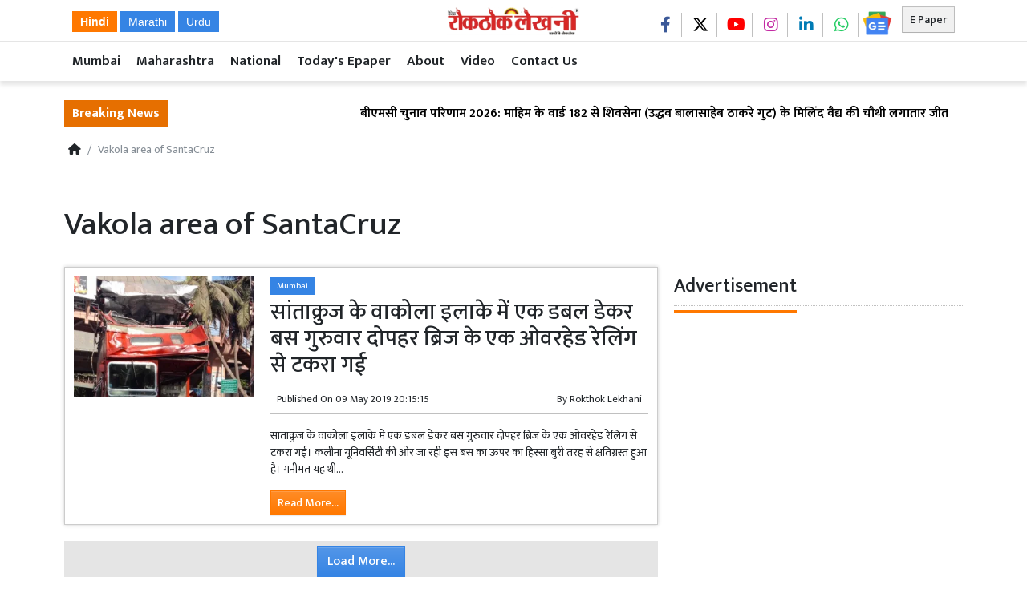

--- FILE ---
content_type: text/html; charset=UTF-8
request_url: https://www.rokthoklekhani.com/tag/1373/vakola-area-of-%E2%80%8B%E2%80%8Bsantacruz
body_size: 17962
content:
<!DOCTYPE html>   <html lang="hi">     <head>         <meta charset="UTF-8" />                   <meta http-equiv="Content-Type" content="text/html; charset=UTF-8" />                      <meta name="viewport" content="width=device-width, initial-scale=1">         <meta name="csrf-param" content="_csrf"> <meta name="csrf-token" content="MrK4YCqdF7Reo62DQKEPGvDxwmg8ljdy_GJWFJ8n6ZtExdU4ZuxT7D3F9fIs9W4tssCTK3jkXia6OiZBrU-i_Q==">         <title>Vakola area of ​​SantaCruz - Rokthok Lekhani</title>                  <!-- <link href="/resources//3rdparty/fontawesome-free-5.2.0-web/css/all.min.css" rel="Stylesheet" /> -->         <!-- <link href="/resources//3rdparty/fontawesome-free-5.15.4-web/css/all.min.css" rel="Stylesheet" /> -->                                    <meta property="og:locale" content="hi_IN"> <meta name="twitter:card" content="summary_large_image"> <meta name="description" content="Rokhthok Lekhani is a National Hindi Newspaper - रोखठोक लेखनी न्यूज़पेपर"> <meta name="keywords" content="Mumbai News , Mumbai Local News , Maharashtra News , National News , India News , Hindi News , Local News , Pune News , Mumbai Police , Hindi Newspaper , Hindi News Website , Hindi Daily Newspaper , Mumbai Local Newspaper , Local Newspaper Mumbai , Mahim Newspaper"> <meta property="og:type" content="article"> <meta property="og:title" content="Vakola area of ​​SantaCruz"> <meta property="og:description" content="Rokhthok Lekhani is a National Hindi Newspaper - रोखठोक लेखनी न्यूज़पेपर"> <meta property="og:image:alt" content="Vakola area of ​​SantaCruz"> <meta property="twitter:url" content="https://www.rokthoklekhani.com/tag/1373/vakola-area-of-%E2%80%8B%E2%80%8Bsantacruz"> <meta name="twitter:title" content="Vakola area of ​​SantaCruz"> <meta name="twitter:description" content="Rokhthok Lekhani is a National Hindi Newspaper - रोखठोक लेखनी न्यूज़पेपर"> <meta property="og:image" content="https://www.rokthoklekhani.com/media-webp/c600x315/2023-05/rokthok-og-image.jpg"> <meta property="og:image:width" content="600"> <meta property="og:image:height" content="315"> <meta property="og:image:type" content="image/jpeg"> <meta name="twitter:image" content="https://www.rokthoklekhani.com/media-webp/c876x438/2023-05/rokthok-og-image.jpg"> <meta property="og:url" content="https://www.rokthoklekhani.com/tag/1373/vakola-area-of-%E2%80%8B%E2%80%8Bsantacruz"> <link href="https://www.rokthoklekhani.com/manifest.json" rel="manifest"> <link href="https://www.rokthoklekhani.com/media-webp/2024-01/picsart_24-01-10_14-37-03-328.png" rel="icon"> <link type="application/rss+xml" href="https://www.rokthoklekhani.com/rss" title="RSS Feed" rel="alternate"> <link href="https://www.rokthoklekhani.com/tag/1373/vakola-area-of-%E2%80%8B%E2%80%8Bsantacruz" rel="canonical"> <link type="application/rss+xml" href="https://www.rokthoklekhani.com/tag/1373/rss" title="Vakola area of ​​SantaCruz RSS Feed" rel="alternate"> <link href="https://fonts.googleapis.com" rel="DNS-prefetch"> <link href="https://fonts.googleapis.com" rel="preconnect"> <link href="https://fonts.gstatic.com" rel="dns-prefetch"> <link href="https://fonts.gstatic.com" rel="preconnect" crossorigin> <link href="https://fonts.googleapis.com/css?display=swap&amp;family=Mukta:regular,500,600,700|Mukta:regular,500,600,700" rel="preload" as="style" onload="this.onload=null;this.rel=&#039;stylesheet&#039;"> <link href="/resources//3rdparty/fontawesome-free-6.4.2-web/css/all.min.css" rel="prefetch" as="style" onload="this.onload=null;this.rel=&#039;stylesheet&#039;"> <style>                    .socialwidget .format3 .twitter i{                     color:black !important;                   }                    .socialwidget .format1 .twitter,                    .socialwidget .format2 .twitter,                    .sharewidget .format1 .shareit.twitter,                    .sharewidget .format3 .shareit.twitter{                     background:black !important;                   }                                      .sharewidget .format2 .shareit.twitter{                     border-color:black !important;                     color:black !important;                   }                    .sharewidget .format2 .shareit.twitter:hover{                     background:black !important;                     color:white !important;                   }                    .share-clip-icons a:nth-child(2){                     background:black !important;                   }                                      </style>    <script type="application/ld+json">{"@context":"https:\/\/schema.org","@graph":[{"@type":"NewsMediaOrganization","name":"Rokthok Lekhani","email":"editor@rokthoklelhaninews.com","url":"https:\/\/www.rokthoklekhani.com\/","address":"Room no 3 , Ground floor Farooq Manzil, Balamia lane , Next to Akbar Dairy , Mahim West Mumbai 400016","telephone":"9987775650","logo":{"@type":"ImageObject","url":"https:\/\/www.rokthoklekhani.com\/","contentUrl":"https:\/\/www.rokthoklekhani.com\/media\/2023-05\/rokthok-og-image.jpg","width":1200,"height":630},"sameAs":["https:\/\/www.facebook.com\/RokthokLekhaniNews","https:\/\/twitter.com\/rokthoklekhani","https:\/\/www.instagram.com\/rokthoklekhaninews?igsh=aTZ6c2FleHprcmtt","https:\/\/youtube.com\/c\/RokthokLekhaniNews","https:\/\/www.linkedin.com\/in\/faisalshaikh91"],"@id":"https:\/\/www.rokthoklekhani.com\/#organization"},{"@type":"BreadcrumbList","itemListElement":[{"@type":"ListItem","position":1,"name":"Home","item":"https:\/\/www.rokthoklekhani.com\/"},{"@type":"ListItem","position":2,"name":"Vakola area of ​​SantaCruz","item":"https:\/\/www.rokthoklekhani.com\/tag\/1373\/vakola-area-of-%E2%80%8B%E2%80%8Bsantacruz"}],"@id":"https:\/\/www.rokthoklekhani.com\/tag\/1373\/vakola-area-of-%E2%80%8B%E2%80%8Bsantacruz\/#breadcrumb"},{"@type":"WebSite","url":"https:\/\/www.rokthoklekhani.com\/","inLanguage":"hi","publisher":{"@id":"https:\/\/www.rokthoklekhani.com\/#organization"},"@id":"https:\/\/www.rokthoklekhani.com\/#website"},{"@type":"WebPage","name":"Vakola area of ​​SantaCruz","url":"https:\/\/www.rokthoklekhani.com\/tag\/1373\/vakola-area-of-%E2%80%8B%E2%80%8Bsantacruz","inLanguage":"hi","potentialAction":{"@type":"ReadAction","target":"https:\/\/www.rokthoklekhani.com\/tag\/1373\/vakola-area-of-%E2%80%8B%E2%80%8Bsantacruz"},"publisher":{"@id":"https:\/\/www.rokthoklekhani.com\/#organization"},"breadcrumb":{"@id":"https:\/\/www.rokthoklekhani.com\/tag\/1373\/vakola-area-of-%E2%80%8B%E2%80%8Bsantacruz\/#breadcrumb"},"isPartOf":{"@id":"https:\/\/www.rokthoklekhani.com\/#website"},"primaryImageOfPage":{"@id":"https:\/\/www.rokthoklekhani.com\/tag\/1373\/vakola-area-of-%E2%80%8B%E2%80%8Bsantacruz\/#image"},"@id":"https:\/\/www.rokthoklekhani.com\/tag\/1373\/vakola-area-of-%E2%80%8B%E2%80%8Bsantacruz\/#webpage"},{"@type":"ImageObject","caption":"Vakola area of ​​SantaCruz","url":"https:\/\/www.rokthoklekhani.com\/tag\/1373\/vakola-area-of-%E2%80%8B%E2%80%8Bsantacruz","contentUrl":"https:\/\/www.rokthoklekhani.com\/media\/2023-05\/rokthok-og-image.jpg","@id":"https:\/\/www.rokthoklekhani.com\/tag\/1373\/vakola-area-of-%E2%80%8B%E2%80%8Bsantacruz\/#image"},{"@type":"CollectionPage","url":"https:\/\/www.rokthoklekhani.com\/tag\/1373\/vakola-area-of-%E2%80%8B%E2%80%8Bsantacruz","name":"Vakola area of ​​SantaCruz","isPartOf":{"@id":"https:\/\/www.rokthoklekhani.com\/#website"},"breadcrumb":{"@id":"https:\/\/www.rokthoklekhani.com\/tag\/1373\/vakola-area-of-%E2%80%8B%E2%80%8Bsantacruz\/#breadcrumb"},"inLanguage":"hi","potentialAction":{"@type":"ReadAction","target":"https:\/\/www.rokthoklekhani.com\/tag\/1373\/vakola-area-of-%E2%80%8B%E2%80%8Bsantacruz"},"@id":"https:\/\/www.rokthoklekhani.com\/tag\/1373\/vakola-area-of-%E2%80%8B%E2%80%8Bsantacruz\/#webpage"}]}</script>                                    <style media="print">             .hide_on_print{                 display:none;             }         </style>                                                                       <style>                 .mymenu ul{                  list-style: none;                  padding:0px;                  margin:0px;                  white-space: nowrap;                  overflow-x: auto; overflow-y:hidden;                  font-size:17px;                 }              .mymenu li{                  display: inline-block;                  padding:7px;                  padding-left:10px;                  padding-right:10px;              }              .mymenu .menu-link-dropdown-menu{                  display: none;                    position: absolute;                  background:white;                  z-index: 1000;                  box-shadow: 2px 3px 5px rgba(0,0,0,0.1);                  border:1px solid rgba(0,0,0,0.1);                  top:40px;                  display: none;              }              .mymenu .dropdown-menu--item{                  display: block !important;                  padding:10px;                  border-bottom:1px dotted silver;                  min-width: 150px;               }              @media (max-width: 991.98px) {                   .mymenu .menu-link-dropdown-menu{                         left:0px;                          width:100%;                 }              }         </style>    <style> @media(max-width:768px){ .site-logo img {   width: 155px; } }  .site-logobar.fixed{   width:100% !important;   position: fixed;   background:white;   z-index:10000000000000;   top:0px;   right:0px;   left:0px; } .main-navigation.fixed{   top:58px; top:52px; position: fixed; width: 100%;   z-index:1000;   background:white; }  @media(max-width:768px){ .site-logobar.fixed{   top:0px; border-bottom:1px solid silver; } .main-navigation.fixed{   top:57px;  top:47px; } }  .site-header .socialwidget .format3 a{   border-right:1px solid silver;   border-radius: 0px !important;   padding-top:0px !important;   padding-bottom:0px !important;   height:30px !important;  }  .site-header .socialwidget .format3 a:last-child{   border-right: none; }  .epaperbtn{   float:right;   border:1px solid silver;   background:white;   } .site-header .socialwidget{   float:right; } </style>    <style>  .breadcrumb-item + .breadcrumb-item::before {  content: "▶"; } ul.breadcrumb{   background:none;   padding-left:5px; }  @media(max-width:768px){    ul.breadcrumb {     display: flex;     flex-wrap: nowrap;     overflow-x: auto;     -webkit-overflow-scrolling: touch;     -ms-overflow-style: -ms-autohiding-scrollbar; }  ul.breadcrumb::-webkit-scrollbar {     display: none; }  ul.breadcrumb li {     white-space: nowrap; }    }  .site-content .pbwidget .pbwidget-title span, .site-header .pbwidget .pbwidget-title span, .site-footer .pbwidget .pbwidget-title span{   padding-bottom:5px; } .site-logobar{   max-width: 100%; }  .categorypost .format3 .post-card .post-title, .categorypost .format2 .post-card .post-title, .categorypost .format1 .post-card .post-title, .categorypost .collectionpost .format2 .post-card .post-title, .collectionpost .categorypost .format2 .post-card .post-title, .categorypost .collectionpost .format3 .post-card .post-title, .collectionpost .categorypost .format3 .post-card .post-title, .categorypost .tagpost .format2 .post-card .post-title, .tagpost .categorypost .format2 .post-card .post-title, .categorypost .tagpost .format3 .post-card .post-title, .tagpost .categorypost .format3 .post-card .post-title, .collectionpost .format3 .post-card .post-title, .collectionpost .format2 .post-card .post-title, .collectionpost .format1 .post-card .post-title, .collectionpost .tagpost .format2 .post-card .post-title, .tagpost .collectionpost .format2 .post-card .post-title, .collectionpost .tagpost .format3 .post-card .post-title, .tagpost .collectionpost .format3 .post-card .post-title, .tagpost .format3 .post-card .post-title, .tagpost .format2 .post-card .post-title, .tagpost .format1 .post-card .post-title{   font-size: 16px; font-weight: 600; } /* .post-display .smallad{ display:none; } .pg-index .bigad{ display:none; }*/  .ticker .news a{   font-weight: 600; } .ticker{   font-size:1rem; } .gtranslate_wrapper{   margin-top:17px; } .gtranslate_wrapper a{   background:var(--secondary);   padding:5px;   padding-left:10px;   padding-right:10px;   color:white; } .gtranslate_wrapper a.gt-current-lang{   background:var(--primary); } </style><style> .footlinks ul{ margin:0px; padding:0px; list-style:none; } .footlinks .menu-item{   border-right:1px solid white;   padding:0px !important;;   padding-left:10px !important;   padding-right:10px !important;    } .footlinks .menu-item:last-child{   border-right: none; } .primary-footlink .menu-item{   border-right: 0px; }  .primary-footlink .menu-item:after{   content: " //";   color:white; }  .primary-footlink .menu-item:before{   content: "// ";   color:white; } </style>   <style> .site-footer .socialwidget:before{   content:"Follow Us";   font-size:20px;   float:left;   margin-right:10px;   margin-top:5px; } @media (max-width: 991.98px){ .site-footer .socialwidget:before{ display:none; } }   .foomain ul{   list-style: none;   padding:0px;   margin:0px; }  .foomain li{   display: inline-block;   width:150px;   font-size:17px;   margin-top:5px;    } .footlogo img{ width:150px; } @media(max-width:768px){ .footlogo, .foomain{ text-align:center; } } .site-header .socialwidget img{   width:38px;   margin-top:-10px; } .site-footer .socialwidget img{   width:45px;   margin-top:-10px; }  .site-footer .menu-link-dropdown-menu   {   display: none !important; }  .site-footer .menu-item i{   display: none !important; } .footlogo img{   background-color: white;   padding:5px;   border-radius: 5px; } .site-footer li:first-child i{   display: block !important; } </style>      </head>                        <body class="pg-router-v1 user-guest   post-tag post-tag-1373">                                                                                  <div id="progress" style=" display:none;              background-color:white; width:150px; padding:10px;               text-align:center; position:fixed;              left:45%; top:45%; box-shadow: 0px 0px 5px rgba(0,0,0,0.5); z-index:3333333              ">             <i class="fa fa-spin fa-cog"></i><br />                      </div>                  <section class="site-outer">             <header class="site-header">             <div class='container r-vkhm site-logobar' style=''><div class=''><div class='row'><div class='d-xl-block col-xl-12'><div class='' style=''><div class='r-ixm1 container' style=''><div><div class='row'><div class='d-none d-sm-none d-md-none d-lg-block col-lg-5 d-xl-block col-xl-5'><div class='' style=''><div data-wid='w-62jo' data-type='YXBwX21vZHVsZXNfcGFnZWJ1aWxkZXJfbnBsdWdpbnNfcGJ3aWRnZXRzX0hUTUxXaWRnZXQ=' data-widget-alias='htmlwidget' class='pbwidget w-62jo htmlwidget' style=''><div class='pbwidget-body'><div class="gtranslate_wrapper"></div>      </div></div></div></div><div class='d-block col-6 d-sm-block col-sm-6 d-md-block col-md-4 d-lg-block col-lg-2 d-xl-block col-xl-2'><div class='' style=''><div data-wid='w-pe80' data-type='YXBwX21vZHVsZXNfcGFnZWJ1aWxkZXJfbnBsdWdpbnNfcGJ3aWRnZXRzX0ltYWdlV2lkZ2V0' data-widget-alias='imagewidget' class='pbwidget w-pe80 imagewidget text-left text-lg-center site-logo pt-1' style=''><div class='pbwidget-body'><a href="/" target="_self"><img src="https://www.rokthoklekhani.com/media-webp/2022-07/site-logo-sm.png" alt="Rokthok Lekhani Hindi News"></a></div></div><div data-wid='w-p05w' data-type='YXBwX21vZHVsZXNfcGFnZWJ1aWxkZXJfbnBsdWdpbnNfcGJ3aWRnZXRzX0hUTUxXaWRnZXQ=' data-widget-alias='htmlwidget' class='pbwidget w-p05w htmlwidget float-left d-block d-md-none' style=''><div class='pbwidget-body'><div class="gtranslate_wrapper gtranslate_wrapper2"></div>  <button class="btn btn-light btnTranslate" style="border:1px solid silver; z-index:11000" type="button"><small>Translate</small></button>  <style>  .gtranslate_wrapper2{    position: absolute;    z-index: 10000;    background:white;    padding:5px;    border:1px solid silver;    width:250px;    left:50%;    text-align: center;    transform: translateY(-50%);    box-shadow:3px 3px 5px rgba(0,0,0,0.1);  }  .btnTranslate{    position: absolute;    top:8px;    left:180px;  }  </style>  </div></div></div></div><div class='d-block col-6 d-sm-block col-sm-6 d-md-block col-md-8 d-lg-block col-lg-5 d-xl-block col-xl-5'><div class='' style=''><div data-wid='w-8723' data-type='YXBwX21vZHVsZXNfcGFnZWJ1aWxkZXJfbnBsdWdpbnNfcGJ3aWRnZXRzX0J1dHRvbldpZGdldA==' data-widget-alias='buttonwidget' class='pbwidget w-8723 buttonwidget epaperbtn mt-2' style=''><div class='pbwidget-body'><a class='btn btn-light btn-sm' href='/epaper'>E Paper</a></div></div><div data-wid='w-y9b3' data-type='YXBwX21vZHVsZXNfcGFnZWJ1aWxkZXJfbnBsdWdpbnNfcGJ3aWRnZXRzX0hUTUxXaWRnZXQ=' data-widget-alias='htmlwidget' class='pbwidget w-y9b3 htmlwidget   mr-1 float-right' style=''><div class='pbwidget-body'><!-- <a class="btn btn-link btnOpenSearchBox"><i class="fa-solid fa-magnifying-glass"></i></a> --></div></div><div data-wid='w-hhfc' data-type='YXBwX25wbHVnaW5zX3Bid2lkZ2V0c19Tb2NpYWxXaWRnZXQ=' data-widget-alias='socialwidget' class='pbwidget w-hhfc socialwidget text-right mt-3 mr-2 d-none d-md-block' style=''><div class='pbwidget-body'><div class='format3'>        <a      target="_blank"     class="text-white d-inline-block facebook"      style="     font-size:20px;         padding-top:6.6666666666667px;      text-align:center; border-radius:50%;      width: 40px;      height: 40px; "           href="https://www.facebook.com/RokthokLekhaniNews"><i style="color:#3b5998" class="fa-brands fa-facebook-f"></i></a>         <a      target="_blank"     class="text-white d-inline-block twitter"      style="     font-size:20px;         padding-top:6.6666666666667px;      text-align:center; border-radius:50%;      width: 40px;      height: 40px; "           href="https://twitter.com/rokthoklekhani"><i style="color:#1da1f2" class="fa-brands fa-x-twitter"></i></a>         <a      target="_blank"     class="text-white d-inline-block youtube"      style="     font-size:20px;         padding-top:6.6666666666667px;      text-align:center; border-radius:50%;      width: 40px;      height: 40px; "           href="https://youtube.com/c/RokthokLekhaniNews"><i style="color:#ff0000" class="fa-brands fa-youtube"></i></a>                 <a      target="_blank"     class="text-white d-inline-block instagram"      style="     font-size:20px;         padding-top:6.6666666666667px;      text-align:center; border-radius:50%;      width: 40px;      height: 40px; "           href="https://www.instagram.com/rokthoklekhaninews?igsh=aTZ6c2FleHprcmtt"><i style="color:#c32aa3" class="fa-brands fa-instagram"></i></a>         <a      target="_blank"     class="text-white d-inline-block linkedin"      style="     font-size:20px;         padding-top:6.6666666666667px;      text-align:center; border-radius:50%;      width: 40px;      height: 40px; "           href="https://www.linkedin.com/in/faisalshaikh91"><i style="color:#007bb5" class="fa-brands fa-linkedin-in"></i></a>                 <a      target="_blank"     class="text-white d-inline-block whatsapp"      style="     font-size:20px;         padding-top:6.6666666666667px;      text-align:center; border-radius:50%;      width: 40px;      height: 40px; "           href="https://api.whatsapp.com/send?phone=919987775650"><i style="color:#24cc63" class="fa-brands fa-whatsapp"></i></a>          </div></div></div></div></div></div></div></div></div></div></div></div></div><div class='r-axfc main-navigation' style=''><div class='container'><div class='row'><div class='d-xl-block col-xl-12'><div class='' style=''><div data-wid='w-wy2w' data-type='YXBwX25wbHVnaW5zX3Bid2lkZ2V0c19NZW51SXRlbXM=' data-widget-alias='menuitems' class='pbwidget w-wy2w menuitems mymenu font1' style=''><div class='pbwidget-body'>                           <ul id="menu696afb8341f6c" class="menu696afb8341f6c">                  <li class="menu-item"><a class="menu-link" target="_self" href="/category/1267/mumbai">Mumbai</a></li><li class="menu-item"><a class="menu-link" target="_self" href="/category/1273/maharashtra">Maharashtra</a></li><li class="menu-item"><a class="menu-link" target="_self" href="/category/25008/national">National</a></li><li class="menu-item"><a class="menu-link" target="_self" href="/epaper">Today's Epaper</a></li><li class="menu-item"><a class="menu-link" target="_self" href="/about-us">About</a></li><li class="menu-item"><a class="menu-link" target="_self" href="https://youtube.com/@RokthokLekhani?si=luMF-hm7YC1lyG5S">Video</a></li><li class="menu-item"><a class="menu-link" target="_self" href="/contact-us">Contact Us</a></li>      </ul>                              </div></div><div data-wid='w-k6vj' data-type='YXBwX21vZHVsZXNfcGFnZWJ1aWxkZXJfbnBsdWdpbnNfcGJ3aWRnZXRzX0hUTUxXaWRnZXQ=' data-widget-alias='htmlwidget' class='pbwidget w-k6vj htmlwidget m-0 p-0' style=''><div class='pbwidget-body'> <!-- <style>  .gsc-control-cse{  padding:0px; margin:0px;  }          form.gsc-search-box{              position: fixed;              top:50%;              left:50%;              z-index: 100000;              transform: translate(-50%,-50%);              box-shadow: 0px 0px 20px rgba(0,0,0,0.5);              width:80%;              max-width:400px;              padding:20px;              background:white;  display:none;              }                .gsc-search-button-v2{              padding:10px 27px !important;              }              .gssb_c{                  display: none !important;              }  .btnOpenSearchBox{    margin-top:10px;    color:black;  }      </style>     <script async src="https://cse.google.com/cse.js?cx=04323a4e6f5a446eb">
</script>  <div class="gcse-search"></div>            <script>
        function toggleSearchBox() {
            var searchBox = document.querySelector(".gsc-search-box");
           var background = document.createElement("div");
            background.style.position = "fixed";
            background.style.top = "0";
            background.style.left = "0";
            background.style.width = "100%";
            background.style.height = "100%";
            background.style.backgroundColor = "rgba(0, 0, 0, 0.5)";
            background.style.zIndex = "99999";
            background.addEventListener("click", function() {
                searchBox.style.display = "none";
                document.body.removeChild(background);
            });
            document.body.appendChild(background); 
            searchBox.style.display = "block";
        }

        var btnOpenSearchBox = document.querySelector(".btnOpenSearchBox");
        btnOpenSearchBox.addEventListener("click", toggleSearchBox);
        
    </script> --></div></div></div></div></div></div></div><div class='r-wwg5 tickerbar' style=''><div class='container'><div class='row'><div class='d-xl-block col-xl-12'><div class='' style=''><div data-wid='w-2cvu' data-type='YXBwX21vZHVsZXNfdGlja2VyX25wbHVnaW5zX3Bid2lkZ2V0c19UaWNrZXI=' data-widget-alias='ticker' class='pbwidget w-2cvu ticker mt-4 font2' style=''><div class='pbwidget-body'>   <style> .mcq696afb835c134 a:hover{     background-color:##000000;     color:#000000; }  </style>      <div class="news mcq696afb835c134" style="background-color:##000000;">         <span class="ticker_label" style="background-color: #e66f00; color: #ffffff;"><strong>Breaking News</strong></span>                   <div class="marquee marquee_mcq696afb835c134">                                     <a style="color:#000000" target="_self" href="/article/47039/bmc-election-result-2026-fourth-consecutive-victory-of-milind-vaidya">बीएमसी चुनाव परिणाम 2026: माहिम के वार्ड 182 से शिवसेना (उद्धव बालासाहेब ठाकरे गुट) के मिलिंद वैद्य की चौथी लगातार जीत</a>                                                 <a style="color:#000000" target="_self" href="/article/47037/bmc-elections-2026-sheetal-gambhirs-victory-continues-in-mahim-ward">बीएमसी चुनाव 2026: माहिम वार्ड 190 में शीतल गंभीर की जीत बरकरार, 121 वोटों से मिली सफलता जानिए दूसरे उम्मीदवारो को कितना मिला</a>                                                 <a style="color:#000000" target="_self" href="/article/47035/big-blow-to-shiv-sena-in-thane-uddhav-faction-wins">ठाणे में शिवसेना को बड़ा झटका, जिस वार्ड में रहते हैं एकनाथ शिंदे वहां उद्धव गुट की जीत</a>                                                 <a style="color:#000000" target="_self" href="/article/47033/this-statement-in-discussion-after-raj-thackerays-bad-defeat-this">राज ठाकरे की बुरी हार के बाद चर्चा में ये बयान! यहां हुई मनसे चीफ से गलती?</a>                                                 <a style="color:#000000" target="_self" href="/article/47031/apart-from-bjp-everyone-is-empty-handed-in-vasai-virar">वसई विरार महानगरपालिका में बीजेपी के अलावा सबके हाथ खाली, शिवसेना (शिंदे) को भी शून्य</a>                                                 <a style="color:#000000" target="_self" href="/article/47029/strategic-discussion-between-mumbai-amit-satam-and-fadnavis">मुंबई: अमित सातम और फडणवीस की रणनीतिक चर्चा</a>                                                 <a style="color:#000000" target="_self" href="/article/47027/mumbai-mayor-will-be-elected-from-mahayuti-alliance-only">मुंबई : महापौर महायुति गठबंधन से ही चुने जाएंगे - रामदास अठावले</a>                                                 <a style="color:#000000" target="_self" href="/article/47025/mumbai-chose-development-and-not-the-drama-of-two-brothers">मुंबई ने दो भाईयों के ड्रामे को नहीं, विकास को चुना' बीएमसी चुनाव नतीजों पर बोले मिलिंद देवड़ा</a>                                                 <a style="color:#000000" target="_self" href="/article/47023/why-did-mhatre-family-of-thane-come-into-limelight-in">ठाणे : बीएमसी चुनाव में क्यों चर्चा में आया ठाणे का म्हात्रे परिवार </a>                                                 <a style="color:#000000" target="_self" href="/article/47021/pawar-thackeray-all-left-behind-in-mumbai-municipal-corporation-elections-bjp">मुंबई महानगरपालिका चुनाव में पवार-ठाकरे सब छूटे पीछे, बीजेपी का परचम</a>                                                 <a style="color:#000000" target="_self" href="/article/47019/mumbai-man-who-smuggled-drugs-from-madhya-pradesh-to-maharashtra">मुंबई : मध्य प्रदेश से महाराष्ट्र में ड्रग्स की तस्करी करने वाले व्यक्ति को पांच साल की कैद की सजा</a>                                                 <a style="color:#000000" target="_self" href="/article/47017/bihar-bhawan-will-be-built-in-mumbai-people-going-for">मुंबई में बनेगा बिहार भवन, इलाज कराने गए लोगों को मिलेगी ठहरने की सुविधाएं</a>                                                 <a style="color:#000000" target="_self" href="/article/47015/police-intervened-in-clash-between-supporters-of-two-candidates-in"> ठाणे नगर निगम चुनाव: दो उम्मीदवारों के समर्थकों में झड़प, पुलिस ने दखल दिया</a>                                                 <a style="color:#000000" target="_self" href="/article/47013/chaos-in-mumbai-krabi-flight-as-passengers-rush-to-cockpit-as">मुंबई-क्राबी फ्लाइट में हंगामा: देरी के कारण यात्रियों ने कॉकपिट की ओर भागा, 2 को उतराया</a>                                                 <a style="color:#000000" target="_self" href="/article/47011/mumbai-dri-seizes-drugs-worth-%E2%82%B91755-crore-in-five-separate">मुंबई : डीआरआई ने पांच अलग-अलग ऑपरेशन में ₹17.55 करोड़ की ड्रग्स ज़ब्त कीं</a>                                                 <a style="color:#000000" target="_self" href="/article/47009/shadow-of-ink-controversy-in-mumbai-bmc-elections-raj-thackeray"> मुंबई : बीएमसी चुनाव में स्याही विवाद का साया, राज ठाकरे ने लगाए धांधली के आरोप तो नगर निगम ने भी दिया जवाब</a>                                                 <a style="color:#000000" target="_self" href="/article/47007/new-delhi-no-change-of-any-state-president-or-state"> नई दिल्ली : 5 राज्यों के चुनाव तक कांग्रेस में किसी प्रदेश अध्यक्ष या प्रदेश कार्यकारिणी का बदलाव नहीं</a>                                                 <a style="color:#000000" target="_self" href="/article/47005/sec-informed-that-padu-machines-are-only-used-as-backup">मुंबई : बीएमसी चुनावों में पीएडीयू मशीनें सिर्फ बैकअप के तौर पर, एसईसी ने दी जानकारी</a>                                                 <a style="color:#000000" target="_self" href="/article/47003/mumbai-adani-electricity-appeals-to-people-not-to-fly-kites">मुंबई : अदाणी इलेक्ट्रिसिटी की लोगों से अपील, बिजली की लाइनों के पास पतंग न उड़ाएं</a>                                                 <a style="color:#000000" target="_self" href="/article/47001/mumbai-deadline-ends-75-lakh-vehicles-in-the-city-without">मुंबई : डेडलाइन खत्म, शहर में 7.5 लाख गाड़ियां बिना एचएसआरपी प्लेट के</a>                                                 <a style="color:#000000" target="_self" href="/article/46999/mumbai-air-hostess-commits-suicide-case-registered-against-ex-boyfriend">मुंबई : एयर होस्टेस ने की आत्महत्या.. पूर्व प्रेमी के खिलाफ मामला दर्ज</a>                                                 <a style="color:#000000" target="_self" href="/article/46997/mumbai-shiv-sena-mp-arvind-sawants-allegations-against-the-election">मुंबई : शिवसेना सांसद अरविंद सावंत का चुनाव आयोग पर आरोप</a>                                                 <a style="color:#000000" target="_self" href="/article/46995/tight-security-arrangements-for-municipal-corporation-elections-in-mumbai-more">मुंबई में नगर निगम चुनाव के लिए सुरक्षा बंदोबस्त चाक-चौबंद; 28 हजार से ज्यादा पुलिसकर्मी तैनात</a>                                                 <a style="color:#000000" target="_self" href="/article/46993/mumbaikars-gathered-to-vote-many-celebrities-voted">मुंबईकर वोटिंग के लिए उमड़े; कई सेलिब्रेटी ने किया मतदान</a>                                                 <a style="color:#000000" target="_self" href="/article/46991/geo-fencing-system-used-for-the-first-time-for-strict-monitoring">मुंबई : चुनावी प्रक्रिया में शामिल वाहनों की सख्त निगरानी के लिए पहली बार जियो-फेंसिंग सिस्टम का इस्तेमाल</a>                                                 <a style="color:#000000" target="_self" href="/article/46989/why-are-voters-casting-one-vote-in-mumbai-and-4">मुंबई में एक वोट तो बाकी 28 निगमों में 4 क्यों डाल रहे वोटर, समझें क्या है मल्टी-मेंबर वार्ड सिस्टम</a>                                                 <a style="color:#000000" target="_self" href="/article/46987/voting-counting-in-29-municipal-corporations-including-mumbai-tomorrow-on">मुंबई समेत 29 नगर निगमों में कल वोटिंग, गिनती 16 जनवरी को</a>                                                 <a style="color:#000000" target="_self" href="/article/46985/case-registered-against-five-people-for-attacking-thane-senior-tte">ठाणे : सीनियर टीटीई और उनके सहयोगी पर हमला करने के आरोप में पांच लोगों के खिलाफ मामला दर्ज </a>                                                 <a style="color:#000000" target="_self" href="/article/46983/new-delhi-there-was-no-discussion-with-rahul-gandhi-regarding">नई दिल्ली : 'राहुल गांधी के साथ नेतृत्व परिवर्तन को लेकर कोई बात नहीं हुई', कयासों के बीच शिवकुमार ने दी सफाई</a>                                                 <a style="color:#000000" target="_self" href="/article/46980/there-will-be-no-merger-of-both-groups-of-nationalist">मुंबई :नेशनलिस्ट कांग्रेस पार्टी के दोनों ग्रुप का मर्जर नहीं होगा - अजित पवार</a>                                                 <a style="color:#000000" target="_self" href="/article/46978/excise-department-takes-strict-action-in-view-of-pune-municipal">पुणे : नगर निगम चुनावों के मद्देनजर आबकारी विभाग ने सख्त कार्रवाई; 370 मामले दर्ज,  5 करोड़ रुपये से ज़्यादा का सामान ज़ब्त </a>                                                 <a style="color:#000000" target="_self" href="/article/46976/special-deployment-of-security-personnel-and-election-commission-officials-in">मुंबई : महत्वपूर्ण इलाकों में सुरक्षा कर्मियों और चुनाव आयोग के अधिकारियों की विशेष तैनाती</a>                                                 <a style="color:#000000" target="_self" href="/article/46974/mumbai-municipal-corporation-is-fully-prepared-for-the-possibility-of">मुंबई: नगर निगम पूरी तैयार; कई पोलिंग स्टेशनों पर भीड़ होने की संभावना</a>                                                 <a style="color:#000000" target="_self" href="/article/46972/traffic-ban-in-many-parts-of-mumbai-traffic-diverted-on">मुंबई के कई हिस्सों में ट्रैफिक बैन; कई रास्तों पर ट्रैफिक डायवर्ट</a>                                                 <a style="color:#000000" target="_self" href="/article/46969/vfs-global-visa-center-gets-new-location-in-delhi-mumbai-it">दिल्ली-मुंबई में वीएफएस वैश्विक वीजा केंद्र को मिला नया ठिकाना, यूरोप जाने वाले पर्यटकों को होगी सहूलियत</a>                                                 <a style="color:#000000" target="_self" href="/article/46967/liquor-ban-will-continue-till-mumbai-counting-bombay-high-court">मुंबई: काउंटिंग तक जारी रहेगी शराब बंदी, बॉम्बे हाईकोर्ट ने राहत देने से किया इनकार</a>                                                 <a style="color:#000000" target="_self" href="/article/46965/important-news-for-mumbai-voters-decision-to-reduce-voting-hours">मुंबई के वोटर्स के लिए जरूरी खबर, वोटिंग के घंटे कम करने का फैसला</a>                                                 <a style="color:#000000" target="_self" href="/article/46963/a-30-year-old-bangladeshi-woman-living-illegally-in-mumbais-cuffe-parade">मुंबई: कफ परेड इलाके से अवैध रूप से रह रही एक 30 वर्षीय बांग्लादेशी महिला को गिरफ्तार</a>                                                 <a style="color:#000000" target="_self" href="/article/46961/new-delhi-save-mnrega-sangram-congress-appealed-to-the-people">नई दिल्ली : मनरेगा बचाओ संग्राम: कांग्रेस ने लोगों से जुड़ने की अपील की, जयराम रमेश बोले- सरकार ने योजना पर चलाया बुलडोजर</a>                                                 <a style="color:#000000" target="_self" href="/article/46959/bribery-exposed-in-thane-three-arrested-including-government-officer-while">ठाणे में रिश्वतखोरी का खुलासा, चावल व्यापारी से रिश्वत लेते हुए सरकारी अफसर समेत तीन गिरफ्तार</a>                                                 <a style="color:#000000" target="_self" href="/article/46957/mumbai-election-dates-announced-in-12-zilla-parishads-and-125">मुंबई : 7 फरवरी को 12 जिला परिषदों और 125 पंचायत समितियों में चुनाव की तारीखों का एलान </a>                                                 <a style="color:#000000" target="_self" href="/article/46955/violence-erupts-over-mumbai-cigarette-dispute-44-year-old-man-burnt-to">मुंबई : सिगरेट विवाद से भड़की हिंसा, जोगेश्वरी में 44 वर्षीय व्यक्ति को जला दिया </a>                                                 <a style="color:#000000" target="_self" href="/article/46953/thane-kalyan-dombivali-municipal-corporation-case-against-80-school-staff">ठाणे : कल्याण डोंबिवली म्युनिसिपल कॉर्पोरेशन ट्रेनिंग सेशन में शामिल न होने पर 80 स्कूल स्टाफ पर केस </a>                                                 <a style="color:#000000" target="_self" href="/article/46951/mumbai-bmc-election-expenditure-expected-to-exceed-175-crore-30">मुंबई : बीएमसी  चुनाव का खर्च ₹175 करोड़ से ज़्यादा होने की उम्मीद, 2017 के मुकाबले 30% ज़्यादा</a>                                                 <a style="color:#000000" target="_self" href="/article/46949/decrease-in-the-number-of-independent-candidates-in-mumbai-bmc">मुंबई : बीएमसी चुनावों में इंडिपेंडेंट कैंडिडेट्स की संख्या में कमी</a>                                                 <a style="color:#000000" target="_self" href="/article/46947/mumbai-mayor-will-be-decided-only-on-the-basis-of"> मुंबई : मेयर का फैसला सिर्फ काबिलियत करेगी, कम्युनिटी नहीं: कांग्रेस</a>                                                 <a style="color:#000000" target="_self" href="/article/46945/mumbai-shiv-sena-challenges-kishori-pednekars-nomination-in-bombay-high">मुंबई : शिवसेना ने किशोरी पेडनेकर के नामांकन को बॉम्बे हाई कोर्ट में चुनौती दी</a>                                                 <a style="color:#000000" target="_self" href="/article/46943/mumbai-case-registered-against-film-producer-for-defrauding-actor-of">मुंबई :  फिल्म प्रोड्यूसर पर एक्टर से ₹2.5 लाख की धोखाधड़ी का केस दर्ज</a>                                                 <a style="color:#000000" target="_self" href="/article/46941/two-arrested-for-brutally-murdering-friend-on-mumbai-trip">मुंबई :  ट्रिप पर दोस्त की बेरहमी से हत्या करने के आरोप में दो लोग गिरफ्तार</a>                                                 <a style="color:#000000" target="_self" href="/article/46939/mumbai-jain-community-unites-to-be-the-voice-of-the">मुंबई : जैन समुदाय इस चुनावी मौसम में समुदाय की आवाज़ बनने के लिए एकजुट </a>                                   </div>     </div>    </div></div><div data-wid='w-a6sj' data-type='YXBwX25wbHVnaW5zX3Bid2lkZ2V0c19CcmVhZGNydW1iV2lkZ2V0' data-widget-alias='breadcrumbwidget' class='pbwidget w-a6sj breadcrumbwidget font2' style=''><div class='pbwidget-body'><ul class="breadcrumb"><li class="breadcrumb-item"><a href="/"><i class='fas fa-home'></i></a></li><li class="breadcrumb-item active">Vakola area of ​​SantaCruz</li></ul></div></div></div></div></div></div></div><div class='container r-zk1d text-center' style=''><div class=''><div class='row'><div class='d-xl-block col-xl-12'><div class='' style=''><div data-wid='w-69gn' data-type='YXBwX21vZHVsZXNfcGFnZWJ1aWxkZXJfbnBsdWdpbnNfcGJ3aWRnZXRzX0ltYWdlV2lkZ2V0' data-widget-alias='imagewidget' class='pbwidget w-69gn imagewidget  d-none' style=''><div class='pbwidget-body'><img src="https://www.rokthoklekhani.com/media-webp/2022-07/site-logo-sm.png" alt="" loading="lazy"></div></div></div></div></div></div></div>            </header>             <main class="site-content">                                  <div class='container r-ydhl' style=''><div class=''><div class='row'><div class='d-xl-block col-xl-12'><div class='' style=''><div data-wid='w-rtdt' data-type='YXBwX21vZHVsZXNfcGFnZWJ1aWxkZXJfbnBsdWdpbnNfcGJ3aWRnZXRzX0hlYWRpbmdXaWRnZXQ=' data-widget-alias='headingwidget' class='pbwidget w-rtdt headingwidget' style=''><div class='pbwidget-body'><div class='heading heading-h1 h1'><span>Vakola area of ​​SantaCruz</span></div></div></div></div></div></div></div></div><div class='container r-3vrt' style=''><div class=''><div class='row'><div class='d-lg-block col-lg-8'><div class='' style=''><div data-wid='w-mdio' data-type='YXBwX21vZHVsZXNfcG9zdF9ucGx1Z2luc19wYndpZGdldHNfQXJjaGl2ZVdpZGdldA==' data-widget-alias='archivewidget' class='pbwidget w-mdio archivewidget' style=''><div class='pbwidget-body'>                                                     <template class="template format1 template-696afb8341a6f d-none">             <section class="post format1">                               <div class="row">                                 <div class="<% if(node_description!==false) { %>                                     <%= 'col-0 col-md-4' %>                                 <% } else { %>                                     <%= 'col-4 col-md-4' %>                                 <% } %>">                         <a data-href="<%= link %>" class="<% if(node_description!==false) { %>                                     <%= 'd-none d-md-block' %>                                                                         <% } %>">                             <img class="img-fluid mb-2 mb-md-0 post-image" src="<%= thumb %>" alt="<%= node_title.replace(/<[^>]*>?/gm, ''); %>" />                         </a>                     </div>                     <div class="<%= node_description!==false ? 'col-12 col-md-8' : 'col-8 col-md-8' %>">                         <div class='post-cat-labels'>                             <% catList.forEach(function(cat){ %>                                 <a class="post-cat-label" data-href="<%= cat.link %>"><%= cat.label %></a>&nbsp;                             <% }); %>                                                         </div>                                                 <h3 class="post-title"><a data-href="<%= link %>"><%- node_title %></a></h3>                         <div class="post-meta">                             <div class="post-date"><span class='d-none d-md-inline'>Published On</span> <time datetime="<%= node_published_on_c %>"><%= node_published_on %></time></div>                             <div class="post-author">By <span><%= createdBy.user_fullname %></span></div>                         </div>                         <% if(node_description!==false){ %>                         <div class="post-description">                             <img style="max-width:100px;" class="float-left mr-2 d-block d-md-none post-image" src="<%= thumb_sm %>" alt="<%= node_title %>" />                             <%= node_description %>                         </div>                         <% } %>                                                 <a class="post-btn-readmore" data-href="<%= link %>">Read More...</a>                                             </div>                 </div>             </section>         </template>           <template class="template2 template2-696afb8341a6f d-none">             <section class="post format2">                   <div class="row">                       <div class="col-8 col-lg-9">                         <h3 class="post-title"><a data-href="<%= link %>"><%- node_title %></a></h3>                         <div class="post-date"><span class='d-none d-md-inline'>Published On</span> <time datetime="<%= node_published_on_c %>"><%= node_published_on %></time></div>                                                         <div class="post-author"><span class='d-none d-md-inline'>By</span> <%= createdBy.user_fullname %></div>                         <% if(node_description!==false) { %>                         <div class="post-description">                                                         <%= node_description %>                         </div>                         <% } %>                         <div class='post-cat-labels'>                         <% catList.forEach(function(cat){ %>                             <a class="post-cat-label" data-href="<%= cat.link %>"><%= cat.label %></a>&nbsp;                         <% }); %>                         </div>                                                 <a class="post-btn-readmore" data-href="<%= link %>">Read More...</a>                                             </div>                     <div class="col-4 col-lg-3 text-center">                         <a data-href="<%= link %>">                             <img class="img-fluid mb-2 mb-md-0 post-image" src="<%= thumb %>" alt="<%= node_title.replace(/<[^>]*>?/gm, ''); %>" />                         </a>                         <a class="share mt-2" data-id="<%= node_id %>" data-link="<%= link %>" href="#">                             <i class="fas fa-share-alt"></i> <span>Share</span>                         </a>                          <div class="social" data-id="<%= node_id %>" data-link="<%= link %>">                             <a href="#" class="social-close">                                 <i class="fas fa-times"></i>                             </a>                             <div class="h5">Share Story On...</div>                             <a target="_blank" class="social-facebook" href="https://www.facebook.com/sharer/sharer.php?u=<%= link %>" title="Post on Facebook">                                 <i class="fab fa-facebook-f"></i>                             </a>                             <a target="_blank" class="social-twitter" href="https://twitter.com/intent/tweet?text=<%= node_title.replace(/<[^>]*>?/gm, ''); %>+<%= link %>" title="Tweet this">                                 <i class="fab fa-twitter"></i>                             </a>                              <a target="_blank" class="social-whatsapp d-none d-md-inline-block" href="https://web.whatsapp.com/send?text=<%= node_title.replace(/<[^>]*>?/gm, ''); %>+<%= link %>" title="Send via WhatsApp">                                 <i class="fab fa-whatsapp"></i>                             </a>                               <a target="_blank" class="social-whatsapp d-inline-block d-md-none"  href="whatsapp://send?text=<%= node_title.replace(/<[^>]*>?/gm, ''); %>+<%= link %>" title="Send via WhatsApp">                                 <i class="fab fa-whatsapp"></i>                             </a>                              <a target="_blank" class="social-telegram" href="https://t.me/share/url?url=<%= link %>&text=<%= node_title.replace(/<[^>]*>?/gm, ''); %>" title="Send via Telegram">                                 <i class="fab fa-telegram-plane"></i>                             </a>                             <a target="_blank" class="social-link copy-link" href="#" data-link="<%= link %>" title="Copy Link">                                 <i class="fas fa-link"></i>                             </a>                         </div>                      </div>                 </div>             </section>              </template>                  <div class="post-archive-list post-archive-list-696afb8341a6f">                                                                         <section class="post format1">                           <div class="row">                   <div class="col-0 col-md-4">                     <a data-href="https://www.rokthoklekhani.com/article/1313/a-double-decker-bus-collided-with-an-overhead-railing-on-thursday-afternoon-at-vakola-area-of-%E2%80%8B%E2%80%8Bsantacruz" class="d-none d-md-block">                         <img class="img-fluid mb-2 mb-md-0 post-image" src="https://www.rokthoklekhani.com/media-webp/c300x200/2019-05/img_20190509_2011421.jpg" alt="सांताक्रुज के वाकोला इलाके में एक डबल डेकर बस गुरुवार दोपहर ब्रिज के एक ओवरहेड रेलिंग से टकरा गई" />                     </a>                 </div>                 <div class="col-12 col-md-8">                     <div class='post-cat-labels'>                                             <a class="post-cat-label" data-href="/category/1267/mumbai">Mumbai</a>&nbsp;                                                         </div>                                                                  <h3 class="post-title"><a data-href="https://www.rokthoklekhani.com/article/1313/a-double-decker-bus-collided-with-an-overhead-railing-on-thursday-afternoon-at-vakola-area-of-%E2%80%8B%E2%80%8Bsantacruz">सांताक्रुज के वाकोला इलाके में एक डबल डेकर बस गुरुवार दोपहर ब्रिज के एक ओवरहेड रेलिंग से टकरा गई</a></h3>                     <div class="post-meta">                         <div class="post-date"><span class='d-none d-md-inline'>Published On</span> <time datetime="2019-05-09T20:15:15+05:30">09 May 2019 20:15:15</time></div>                         <div class="post-author">By <span>Rokthok Lekhani</span></div>                     </div>                                         <div class="post-description">                         <img style="max-width:100px;" class="float-left mr-2 d-block d-md-none post-image" src="https://www.rokthoklekhani.com/media-webp/c100x67/2019-05/img_20190509_2011421.jpg" alt="सांताक्रुज के वाकोला इलाके में एक डबल डेकर बस गुरुवार दोपहर ब्रिज के एक ओवरहेड रेलिंग से टकरा गई" />                         सांताक्रुज के वाकोला इलाके में एक डबल डेकर बस गुरुवार दोपहर ब्रिज के एक ओवरहेड रेलिंग से टकरा गई। कलीना यूनिवर्सिटी की ओर जा रही इस बस का ऊपर का हिस्सा बुरी तरह से क्षतिग्रस्त हुआ है। गनीमत यह थी...                    </div>                                                             <a class="post-btn-readmore" data-href="https://www.rokthoklekhani.com/article/1313/a-double-decker-bus-collided-with-an-overhead-railing-on-thursday-afternoon-at-vakola-area-of-%E2%80%8B%E2%80%8Bsantacruz">Read More...</a>                                     </div>             </div>         </section>                                                            </div>                              <div class="post-loadmore post-loadmore-696afb8341a6f">            <button type="button" class="btn-loadmore btn-loadmore-696afb8341a6f">                Load More...            </button>        </div>      </div></div></div></div><div class='d-lg-block col-lg-4'><div class='alternatecol' style=''><div data-wid='w-my94' data-type='YXBwX21vZHVsZXNfcGFnZWJ1aWxkZXJfbnBsdWdpbnNfcGJ3aWRnZXRzX0ltYWdlV2lkZ2V0' data-widget-alias='imagewidget' class='pbwidget w-my94 imagewidget shadow-widget' style=''><h3 class='pbwidget-title'><span>Advertisement</span></h3><div class='pbwidget-body'><a href="#" target="_self"><img src="https://via.placeholder.com/350x300" alt="" loading="lazy"></a></div></div></div></div></div></div></div>            </main>             <footer class="site-footer">             <div class='r-lnvb bg-dark pt-4 pb-2' style=''><div class='container'><div class='row'><div class='d-lg-block col-lg-12'><div class='' style=''><div class='r-ik0z' style=''><div><div class='row'><div class='d-md-block col-md-6 d-lg-block col-lg-8 d-xl-block col-xl-8'><div class='pb-4 pb-md-0' style=''><div data-wid='w-bej5' data-type='YXBwX21vZHVsZXNfcGFnZWJ1aWxkZXJfbnBsdWdpbnNfcGJ3aWRnZXRzX0ltYWdlV2lkZ2V0' data-widget-alias='imagewidget' class='pbwidget w-bej5 imagewidget footlogo' style=''><div class='pbwidget-body'><a href="/" target="_self"><img src="https://www.rokthoklekhani.com/media-webp/2022-07/site-logo-sm.png" alt="Samridh Jharkhand" loading="lazy"></a></div></div><div data-wid='w-pb5i' data-type='YXBwX25wbHVnaW5zX3Bid2lkZ2V0c19NZW51SXRlbXM=' data-widget-alias='menuitems' class='pbwidget w-pb5i menuitems foomain font1' style=''><div class='pbwidget-body'>                           <ul id="menu696afb835ca8b" class="menu696afb835ca8b">                  <li class="menu-item"><a class="menu-link" target="_self" href="/category/1267/mumbai">Mumbai</a></li><li class="menu-item"><a class="menu-link" target="_self" href="/category/1273/maharashtra">Maharashtra</a></li><li class="menu-item"><a class="menu-link" target="_self" href="/category/25008/national">National</a></li><li class="menu-item"><a class="menu-link" target="_self" href="/epaper">Today's Epaper</a></li><li class="menu-item"><a class="menu-link" target="_self" href="/about-us">About</a></li><li class="menu-item"><a class="menu-link" target="_self" href="https://youtube.com/@RokthokLekhani?si=luMF-hm7YC1lyG5S">Video</a></li><li class="menu-item"><a class="menu-link" target="_self" href="/contact-us">Contact Us</a></li>      </ul>                              </div></div></div></div><div class='d-md-block col-md-6 d-lg-block col-lg-4 d-xl-block col-xl-4'><div class='' style=''><div data-wid='w-r8pg' data-type='YXBwX21vZHVsZXNfcGFnZWJ1aWxkZXJfbnBsdWdpbnNfcGJ3aWRnZXRzX1RpbnlNY2VXaWRnZXQ=' data-widget-alias='tinymcewidget' class='pbwidget w-r8pg tinymcewidget text-center text-md-left text-white p-0 m-0' style='margin-top:-10px !important;'><h3 class='pbwidget-title'><span>Contact Us</span></h3><div class='pbwidget-body'><p><strong>Contact Office : Room no 3 , Ground floor Farooq Manzil, Balamia lane , Next to Akbar Dairy , Mahim West Mumbai 400016</strong></p>  <p><strong>Email</strong>: <strong><a href="mailto:editor@rokthoklekhani.com">editor@rokthoklekhani.com</a></strong></p></div></div></div></div></div></div></div><div data-wid='w-j30n' data-type='YXBwX25wbHVnaW5zX3Bid2lkZ2V0c19NZW51SXRlbXM=' data-widget-alias='menuitems' class='pbwidget w-j30n menuitems text-center text-md-left footlinks mb-3 mt-3' style='font-weight:bold;'><div class='pbwidget-body'>                           <ul id="menu696afb835cabc" class="menu696afb835cabc">                        </ul>                              </div></div><div class='r-ox2a' style=''><div><div class='row'><div class='d-lg-block col-lg-6 d-xl-block col-xl-6'><div class='' style=''><div data-wid='w-jh2m' data-type='YXBwX25wbHVnaW5zX3Bid2lkZ2V0c19Tb2NpYWxXaWRnZXQ=' data-widget-alias='socialwidget' class='pbwidget w-jh2m socialwidget text-center text-lg-left  mb-3' style=''><div class='pbwidget-body'><div class='format2'>        <a      target="_blank"     class="text-white d-inline-block facebook"      style="font-size:20px; background-color:#3b5998;      padding-top:6.6666666666667px; text-align:center; border-radius:50%;      width: 40px; height: 40px;"           href="https://www.facebook.com/RokthokLekhaniNews"><i class="fa-brands fa-facebook-f"></i></a>         <a      target="_blank"     class="text-white d-inline-block twitter"      style="font-size:20px; background-color:#1da1f2;      padding-top:6.6666666666667px; text-align:center; border-radius:50%;      width: 40px; height: 40px;"           href="https://twitter.com/rokthoklekhani"><i class="fa-brands fa-x-twitter"></i></a>         <a      target="_blank"     class="text-white d-inline-block youtube"      style="font-size:20px; background-color:#ff0000;      padding-top:6.6666666666667px; text-align:center; border-radius:50%;      width: 40px; height: 40px;"           href="https://youtube.com/c/RokthokLekhaniNews"><i class="fa-brands fa-youtube"></i></a>                 <a      target="_blank"     class="text-white d-inline-block instagram"      style="font-size:20px; background-color:#c32aa3;      padding-top:6.6666666666667px; text-align:center; border-radius:50%;      width: 40px; height: 40px;"           href="https://www.instagram.com/rokthoklekhaninews?igsh=aTZ6c2FleHprcmtt"><i class="fa-brands fa-instagram"></i></a>         <a      target="_blank"     class="text-white d-inline-block linkedin"      style="font-size:20px; background-color:#007bb5;      padding-top:6.6666666666667px; text-align:center; border-radius:50%;      width: 40px; height: 40px;"           href="https://www.linkedin.com/in/faisalshaikh91"><i class="fa-brands fa-linkedin-in"></i></a>                 <a      target="_blank"     class="text-white d-inline-block whatsapp"      style="font-size:20px; background-color:#24cc63;      padding-top:6.6666666666667px; text-align:center; border-radius:50%;      width: 40px; height: 40px;"           href="https://api.whatsapp.com/send?phone=919987775650"><i class="fa-brands fa-whatsapp"></i></a>          </div></div></div><div data-wid='w-txfs' data-type='YXBwX21vZHVsZXNfcGFnZWJ1aWxkZXJfbnBsdWdpbnNfcGJ3aWRnZXRzX0ltYWdlV2lkZ2V0' data-widget-alias='imagewidget' class='pbwidget w-txfs imagewidget gnews d-none' style=''><div class='pbwidget-body'><a href="https://news.google.com/publications/CAAqBwgKMIXxuwswkozTAw?ceid=IN:en&amp;oc=3" target="_blank"><img src="https://www.rokthoklekhani.com/media-webp/2025-07/gnews.png" alt="Google News" loading="lazy"></a></div></div></div></div><div class='d-lg-block col-lg-6 d-xl-block col-xl-6'><div class='' style=''><div data-wid='w-e2zs' data-type='YXBwX21vZHVsZXNfcGFnZWJ1aWxkZXJfbnBsdWdpbnNfcGJ3aWRnZXRzX1RpbnlNY2VXaWRnZXQ=' data-widget-alias='tinymcewidget' class='pbwidget w-e2zs tinymcewidget text-center text-lg-right appdownload' style=''><div class='pbwidget-body'><p><span class="d-none d-md-inline" style="font-size: 20px; color: white;">Download Apps  </span> <a href="https://news.google.com/publications/CAAqBwgKMIXxuwswkozTAw?ceid=IN:en&oc=3" target="_blank" rel="noopener"> <img class="" src="https://www.rokthoklekhani.com/media-webp/150/2025-07/playstore-icon.png" alt="android-btn" loading="lazy"> </a></p></div></div></div></div></div></div></div></div></div></div></div></div><div class='r-rc3o' style='background:black;'><div class='container'><div class='row'><div class='d-xl-block col-xl-12'><div class='' style=''><div data-wid='w-n67q' data-type='YXBwX21vZHVsZXNfcGFnZWJ1aWxkZXJfbnBsdWdpbnNfcGJ3aWRnZXRzX0hUTUxXaWRnZXQ=' data-widget-alias='htmlwidget' class='pbwidget w-n67q htmlwidget text-white text-center p-3' style=''><div class='pbwidget-body'>Copyright© 2022 <a class="text-white" href="/">Rokthok Lekhani</a> All Rights Reserved  <br />  Powered By vedantasoftware.com   </div></div></div></div></div></div></div>            </footer>         </section>          <amp-auto-ads type="adsense"          data-ad-client="ca-pub-8016547084563180">  </amp-auto-ads>                           <link rel='stylesheet' href='/assets/www.rokthoklekhani.com-b.1.8.stylesheet.1753030310.css' media='print' onload='this.media="all"' preload>                        <!-- Google tag (gtag.js) for Google Analytics 4 -->                                                                                           <!-- End -->                                                 <!-- Global site tag (gtag.js) - Google Analytics -->                                                                                       <!-- Google tag (gtag.js) for Google Analytics 4 -->                                                       <!-- End -->                               <div class="ie-alert" style="width:100%; padding:30px; z-index:1000000; box-shadow:0px 0px 60px black;  position:fixed; top:0px; left:0px; font-size:18px; text-align:center; background-color:#fdf7e3; font-weight:bold; display:none;">                           <img src="/resources/browser-support.webp" loading="lazy" alt="Your Browser is not supported" />               </div>                                                                                                   <script src="https://cdn.onesignal.com/sdks/OneSignalSDK.js"></script><script src="/assets/www.rokthoklekhani.com-b.1.8.script.1753030311.js"></script><script>            
                window.OneSignal = window.OneSignal || [];
                OneSignal.push(function() {
                  OneSignal.init({
                    appId: '4f9ea3cd-4076-4c3f-885a-f2bdc696eba6',
                    safari_web_id: "",
                    notifyButton: {
                      enable: true,
                    },
                  });
                });        
            </script><script>
            
            
         $(document).ready(function () {
            $(".datepicker").datepicker({
                dateFormat: "dd M yy",
                changeYear: true,
                changeMonth: true,
                yearRange: '2010:2030'
            });
             
            $(".timepicker").timepicker({
                'timeFormat': 'H:m'
            });    
            
            $(document).ajaxStart(function () {                    
                $("#progress").show();
            });
            $(document).ajaxStop(function () {                     
                $("#progress").hide();
            }); 
            

            $(".ie-alert").hide();
            if (isIE()){
                $(".ie-alert").show();
                $(".site-content, .site-header, .site-footer").css("opacity","0.4");
            } 
            
            //if (/Safari/.test(navigator.userAgent) && (/Mac OS/.test(navigator.userAgent) || /(iPhone|iPad)/.test(navigator.userAgent))) {
            //if(!isPrefetchSupported()){
            if (/Safari/.test(navigator.userAgent) && (/Mac OS/.test(navigator.userAgent) || /(iPhone|iPad)/.test(navigator.userAgent))) {                         
                         
                $("link[rel=prefetch]").prop("rel","stylesheet");
            }
            
            if(!!window.chrome == false){
                              
                $("link[rel=prefetch]").prop("rel","stylesheet");
            } else { 
                              
            }
            function isPrefetchSupported() {    
                try {
                    // Create a link element with rel="prefetch"
                    var link = document.createElement('link');
                    link.rel = 'prefetch';

                    // Check if the browser retained the rel attribute
                //  console.log("Prefetch Supported");
                    return link.rel === 'prefetch';
                    
                } catch (e) {
                    // An error occurred, so prefetch is not supported
                //   console.log("Prefetch Not Supported");
                    return false;
                }
            }
       
 
        });
  
        
        
        function isIE() {
            ua = navigator.userAgent;
            /* MSIE used to detect old browsers and Trident used to newer ones*/
            var is_ie = ua.indexOf("MSIE ") > -1 || ua.indexOf("Trident/") > -1;

            return is_ie; 
          }
        
            function generatePlaceholder(parent){
                $(parent+" input, "+parent+" textarea, "+parent+" select").each(function(){

                    var id = $(this).attr("id");
                    var label = $("label[for="+id+"]").html();
                    $(this).prop("placeholder",label);
                    $("label[for="+id+"]").hide();

                });
            }
            $.ajaxSetup({
                type: "post",
                dataType: "json",
                data: {"_csrf": yii.getCsrfToken()},
                error: function (XMLHttpRequest, textStatus, errorThrown) {
                    showError(textStatus, errorThrown);
                } 
                
            });
  
        </script><script async src="https://pagead2.googlesyndication.com/pagead/js/adsbygoogle.js?client=ca-pub-8016547084563180"       crossorigin="anonymous"></script><script>
                // Add JavaScript code here to open the dropdown menu
                $(document).ready(function() {
                        $('.menu-link-dropdown').click(function(e) {
                            e.preventDefault();
                            e.stopPropagation();
                            $(this).next('.menu-link-dropdown-menu').toggle('fast');
                        });
                        $(document).click(function(e) {
                            $('.menu-link-dropdown-menu').hide('fast');
                        });
                });
        </script><script>

$(document).ready(function(){
    $(window).bind('scroll', function() {
      if ($(window).scrollTop() > 70) {
        $('.main-navigation, .site-logobar').addClass('fixed');
      } else {
        $('.main-navigation, .site-logobar').removeClass('fixed');
      }
    });
});
</script><script>
$(document).ready(function(){
let icon =  $(".gnews a").prop('outerHTML');
$(".site-footer .socialwidget .format2").append(icon);
$(".site-header .socialwidget .format3").append(icon);
});
</script><script>window.gtranslateSettings = {"default_language":"en","languages":["hi","mr","ur"],"wrapper_selector":".gtranslate_wrapper"}</script><script src="https://cdn.gtranslate.net/widgets/latest/ln.js" defer></script><script>
  // Wait until the DOM is fully loaded
  document.addEventListener("DOMContentLoaded", function () {
    const translateButton = document.querySelector(".btnTranslate");
    const translateWrapper = document.querySelector(".gtranslate_wrapper2");

    // Initially hide the translation wrapper
    translateWrapper.style.display = "none";

    // Function to toggle visibility
    translateButton.addEventListener("click", function (event) {
      event.stopPropagation(); // Prevent click event from bubbling up
      const isVisible = translateWrapper.style.display === "block";
      translateWrapper.style.display = isVisible ? "none" : "block";
    });

    // Prevent clicks inside the wrapper from bubbling up and hiding it
    translateWrapper.addEventListener("click", function (event) {
      event.stopPropagation();
    });

    // Hide the wrapper if clicking outside of it
    document.addEventListener("click", function () {
      translateWrapper.style.display = "none";
    });
  });
</script><script>
$('.marquee_mcq696afb835c134').marquee({
    //speed in milliseconds of the marquee
    duration: 30*1000,
    //gap in pixels between the tickers
    gap: 50,
    //time in milliseconds before the marquee will start animating
    delayBeforeStart: 0,
    //'left' or 'right'
    direction: 'left',
    //true or false - should the marquee be duplicated to show an effect of continues flow
    duplicated: true,
    
});    
</script><script>
           
            let ArchiveWidget_696afb8341a6f = {
                render : function(template, data){
                   template = template.split("&lt;").join("<").split("&gt;").join(">");
                     return ejs.render(template, data);
                },
                last : null,
                init : function(){
                    this.processHref();
                    document.dispatchEvent(new Event('afterRenderingPostArchive'));
                    let thisobj = this;
                    $(".btn-loadmore-696afb8341a6f").on("click",function(){
                       thisobj.loadMore();
                    });
                                        $(window).scroll(function() {
                        
                    if($(window).scrollTop() >= $(".post-archive-list-696afb8341a6f").height() - $(window).height()) {                            
                            if(thisobj.loading === false){
                                thisobj.loadMore();
                            }
                        }
                    });
                                    },
                loading : false,
                processHref: function(){
                    $("[data-href]").each(function(){
                        $(this).prop('href',$(this).data('href'));
                    });
                },
                loadMore : function(){
                    
                    if($(".post-loadmore-696afb8341a6f").data("hidden") == "1"){
                         return;
                    }
                    
                    let thisobj = this;
                    this.loading = true;
                    $(".btn-loadmore-696afb8341a6f").html("Loading... Please Wait!");
                    $(".btn-loadmore-696afb8341a6f").prop("disabled",true);
                    $.get("/post/default/archive-api",{
                        id : 1373,
                        type: "post_models_Tag",
                        last : thisobj.last,
                        all : "",
                        params: {"title":"","per_row":1,"thumb_width":"300","thumb_height":"200","desc_length":"40","read_more_text":"Read More...","date_type":"node_published_on","user_type":"createdBy","format":"format1","css_class":"","custom_style":"","col_id":"c-nm8f","wid_id":"w-mdio","wtype":"app_modules_post_nplugins_pbwidgets_ArchiveWidget","hero_width":700,"hero_height":0,"auto_load":"enabled"},
                    },function(r){
                        thisobj.loading = false;
                        $(".btn-loadmore-696afb8341a6f").html("Load More...");
                        $(".btn-loadmore-696afb8341a6f").prop("disabled",false);
                        if(ajaxValidate(r)){
                            
                          if(r.data.length == 0){
                              $(".post-loadmore-696afb8341a6f").data("hidden","1");
                              $(".post-loadmore-696afb8341a6f").hide();
                          } else {
                              r.data.forEach(function(r){
                                                                            renderedOutput = thisobj.render($(".template-696afb8341a6f").html(),r);
                                                                        $(".post-archive-list-696afb8341a6f").append(renderedOutput);
                                    document.dispatchEvent(new Event('afterRenderingPostArchiveItem'));
                              }); 
                              
                              thisobj.last = r.data[r.data.length-1]['node_updated_on_original'];
                              thisobj.processHref();                          
                              document.dispatchEvent(new Event('afterRenderingPostArchive'));
                          }
                        }
                    });
                }
            };

             
            ArchiveWidget_696afb8341a6f.last = '2019-05-09 20:18:22';
            $(document).ready(function(){
                ArchiveWidget_696afb8341a6f.init();
            }); 
             
       </script><script>
        $(document).ready(function(){
            $(document).on("click",".archivewidget .copy-link",function(e){
                e.preventDefault();
                let link = $(this).data("link");
                navigator.clipboard.writeText(link).then(function() {
                    showFloatAlert('Link copied to clipboard','success');
                }, function(err) {
                    showFloatAlert('Could not copy link to clipboard','danger');
                });            
            });
            $(document).on("click",".archivewidget .share",function(e){
                e.preventDefault();
                let id = $(this).data("id");
                let link = $(this).data("link");
                $(".social").hide();
                $(".social[data-id='"+id+"']").fadeIn();                
            });

             

            $(document).on("click",".archivewidget .social a",function(){                
                $(".social").fadeOut();
            });
        });
        function showFloatAlert(msg, type='success'){
            let str = '<div class="float-alert alert alert-'+type+' text-center">'+msg+'</div>';
            $("body .float-alert").remove();
            $("body").append(str);
            $(".float-alert").fadeIn();
            setTimeout(function(){
                $(".float-alert").fadeOut();
            },3000);
        }
       </script><script async src="https://www.googletagmanager.com/gtag/js?id=G-GNKDLY7DNL"></script><script>
                        window.dataLayer = window.dataLayer || [];
                        function gtag(){dataLayer.push(arguments);}
                        gtag('js', new Date());
                        gtag('config', 'G-GNKDLY7DNL');
                        document.addEventListener('afterPageChange', function () {   
                                gtag('config', 'G-GNKDLY7DNL',  {'page_path': document.location.pathname}); 
                        }, false);
                        </script><script async src="https://www.googletagmanager.com/gtag/js?id=UA-228818109-21"></script><script>
                            window.dataLayer = window.dataLayer || [];
                            function gtag(){dataLayer.push(arguments);}
                            gtag('js', new Date());
                            gtag('config', 'UA-228818109-21');
                            document.addEventListener('afterPageChange', function () {   
                                gtag('config', 'UA-228818109-21',  {'page_path': document.location.pathname}); 
                            }, false);
                        </script><script async src="https://www.googletagmanager.com/gtag/js?id=G-H9QG01KF21"></script><script>
            window.dataLayer = window.dataLayer || [];
            function gtag(){dataLayer.push(arguments);}
            gtag('js', new Date());
            gtag('config', 'G-H9QG01KF21');
            document.addEventListener('afterPageChange', function () {   
                gtag('config', 'G-H9QG01KF21',  {'page_path': document.location.pathname}); 
            }, false);
            </script><script>
                
// Prevent closing from click inside dropdown
$(document).on('click', '.dropdown-menu', function (e) {
  e.stopPropagation();
});

// make it as accordion for smaller screens
/*window.onresize = function() {
    if ($(window).width() < 992) {
        $('.dropdown-menu a').off('click','openSubmenu');
        $('.dropdown-menu a').on('click','openSubmenu');        
    }
}; */
$('.dropdown-item.dropdown-toggle').on('click',function(e){
    e.preventDefault();
    if($(this).next('.submenu').length){
        $(this).next('.submenu').toggle();
    }
    $('.dropdown').on('hide.bs.dropdown', function () {
        $(this).find('.submenu').hide();
    })
});        

        
</script></body>                </html>

--- FILE ---
content_type: text/html; charset=utf-8
request_url: https://www.google.com/recaptcha/api2/aframe
body_size: 259
content:
<!DOCTYPE HTML><html><head><meta http-equiv="content-type" content="text/html; charset=UTF-8"></head><body><script nonce="zIYeOT7rmnpWJqKjy715Rw">/** Anti-fraud and anti-abuse applications only. See google.com/recaptcha */ try{var clients={'sodar':'https://pagead2.googlesyndication.com/pagead/sodar?'};window.addEventListener("message",function(a){try{if(a.source===window.parent){var b=JSON.parse(a.data);var c=clients[b['id']];if(c){var d=document.createElement('img');d.src=c+b['params']+'&rc='+(localStorage.getItem("rc::a")?sessionStorage.getItem("rc::b"):"");window.document.body.appendChild(d);sessionStorage.setItem("rc::e",parseInt(sessionStorage.getItem("rc::e")||0)+1);localStorage.setItem("rc::h",'1768618894339');}}}catch(b){}});window.parent.postMessage("_grecaptcha_ready", "*");}catch(b){}</script></body></html>